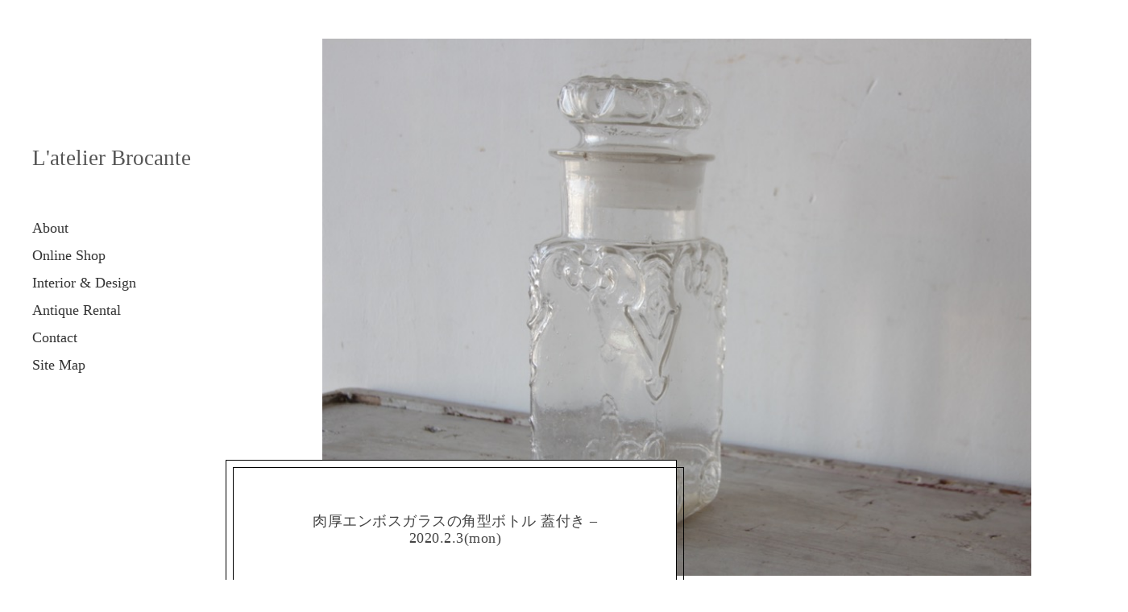

--- FILE ---
content_type: text/html; charset=UTF-8
request_url: https://latelierbrocante.com/square-bottle-2020-02-03/
body_size: 11208
content:
<!DOCTYPE html>
<html dir="ltr" lang="ja" prefix="og: https://ogp.me/ns#">
<head>
	<meta charset="UTF-8">
	<meta name="viewport" content="width=device-width, initial-scale=1">
	<link rel="profile" href="http://gmpg.org/xfn/11">
	<title>肉厚エンボスガラスの角型ボトル 蓋付き – 2020.2.3(mon) | L'atelier Brocante</title>

		<!-- All in One SEO 4.5.1.1 - aioseo.com -->
		<meta name="description" content="本日追加した商品をご紹介します 今回は 【肉厚エンボスガラスの角型ボトル 蓋付き】をピックアップ *** 肉厚" />
		<meta name="robots" content="max-image-preview:large" />
		<link rel="canonical" href="https://latelierbrocante.com/square-bottle-2020-02-03/" />
		<meta name="generator" content="All in One SEO (AIOSEO) 4.5.1.1" />
		<meta property="og:locale" content="ja_JP" />
		<meta property="og:site_name" content="L&#039;atelier Brocante | French antiques &amp; Interior design" />
		<meta property="og:type" content="article" />
		<meta property="og:title" content="肉厚エンボスガラスの角型ボトル 蓋付き – 2020.2.3(mon) | L&#039;atelier Brocante" />
		<meta property="og:description" content="本日追加した商品をご紹介します 今回は 【肉厚エンボスガラスの角型ボトル 蓋付き】をピックアップ *** 肉厚" />
		<meta property="og:url" content="https://latelierbrocante.com/square-bottle-2020-02-03/" />
		<meta property="article:published_time" content="2020-02-03T06:08:58+00:00" />
		<meta property="article:modified_time" content="2020-02-08T05:09:16+00:00" />
		<meta name="twitter:card" content="summary" />
		<meta name="twitter:title" content="肉厚エンボスガラスの角型ボトル 蓋付き – 2020.2.3(mon) | L&#039;atelier Brocante" />
		<meta name="twitter:description" content="本日追加した商品をご紹介します 今回は 【肉厚エンボスガラスの角型ボトル 蓋付き】をピックアップ *** 肉厚" />
		<meta name="google" content="nositelinkssearchbox" />
		<script type="application/ld+json" class="aioseo-schema">
			{"@context":"https:\/\/schema.org","@graph":[{"@type":"Article","@id":"https:\/\/latelierbrocante.com\/square-bottle-2020-02-03\/#article","name":"\u8089\u539a\u30a8\u30f3\u30dc\u30b9\u30ac\u30e9\u30b9\u306e\u89d2\u578b\u30dc\u30c8\u30eb \u84cb\u4ed8\u304d \u2013 2020.2.3(mon) | L'atelier Brocante","headline":"\u8089\u539a\u30a8\u30f3\u30dc\u30b9\u30ac\u30e9\u30b9\u306e\u89d2\u578b\u30dc\u30c8\u30eb \u84cb\u4ed8\u304d &#8211; 2020.2.3(mon)","author":{"@id":"https:\/\/latelierbrocante.com\/author\/latelierb\/#author"},"publisher":{"@id":"https:\/\/latelierbrocante.com\/#organization"},"image":{"@type":"ImageObject","url":"https:\/\/latelierbrocante.com\/wp-content\/uploads\/2020\/02\/IMG_4814.jpg","width":1036,"height":691},"datePublished":"2020-02-03T06:08:58+09:00","dateModified":"2020-02-08T05:09:16+09:00","inLanguage":"ja","mainEntityOfPage":{"@id":"https:\/\/latelierbrocante.com\/square-bottle-2020-02-03\/#webpage"},"isPartOf":{"@id":"https:\/\/latelierbrocante.com\/square-bottle-2020-02-03\/#webpage"},"articleSection":"\u30a2\u30f3\u30c6\u30a3\u30fc\u30af\uff08\u96d1\u8ca8\u30fb\u5bb6\u5177\u30fb\u98df\u5668\uff09"},{"@type":"BreadcrumbList","@id":"https:\/\/latelierbrocante.com\/square-bottle-2020-02-03\/#breadcrumblist","itemListElement":[{"@type":"ListItem","@id":"https:\/\/latelierbrocante.com\/#listItem","position":1,"name":"\u5bb6","item":"https:\/\/latelierbrocante.com\/","nextItem":"https:\/\/latelierbrocante.com\/square-bottle-2020-02-03\/#listItem"},{"@type":"ListItem","@id":"https:\/\/latelierbrocante.com\/square-bottle-2020-02-03\/#listItem","position":2,"name":"\u8089\u539a\u30a8\u30f3\u30dc\u30b9\u30ac\u30e9\u30b9\u306e\u89d2\u578b\u30dc\u30c8\u30eb \u84cb\u4ed8\u304d - 2020.2.3(mon)","previousItem":"https:\/\/latelierbrocante.com\/#listItem"}]},{"@type":"Organization","@id":"https:\/\/latelierbrocante.com\/#organization","name":"L'atelier Brocante","url":"https:\/\/latelierbrocante.com\/"},{"@type":"Person","@id":"https:\/\/latelierbrocante.com\/author\/latelierb\/#author","url":"https:\/\/latelierbrocante.com\/author\/latelierb\/","name":"Administrator"},{"@type":"WebPage","@id":"https:\/\/latelierbrocante.com\/square-bottle-2020-02-03\/#webpage","url":"https:\/\/latelierbrocante.com\/square-bottle-2020-02-03\/","name":"\u8089\u539a\u30a8\u30f3\u30dc\u30b9\u30ac\u30e9\u30b9\u306e\u89d2\u578b\u30dc\u30c8\u30eb \u84cb\u4ed8\u304d \u2013 2020.2.3(mon) | L'atelier Brocante","description":"\u672c\u65e5\u8ffd\u52a0\u3057\u305f\u5546\u54c1\u3092\u3054\u7d39\u4ecb\u3057\u307e\u3059 \u4eca\u56de\u306f \u3010\u8089\u539a\u30a8\u30f3\u30dc\u30b9\u30ac\u30e9\u30b9\u306e\u89d2\u578b\u30dc\u30c8\u30eb \u84cb\u4ed8\u304d\u3011\u3092\u30d4\u30c3\u30af\u30a2\u30c3\u30d7 *** \u8089\u539a","inLanguage":"ja","isPartOf":{"@id":"https:\/\/latelierbrocante.com\/#website"},"breadcrumb":{"@id":"https:\/\/latelierbrocante.com\/square-bottle-2020-02-03\/#breadcrumblist"},"author":{"@id":"https:\/\/latelierbrocante.com\/author\/latelierb\/#author"},"creator":{"@id":"https:\/\/latelierbrocante.com\/author\/latelierb\/#author"},"image":{"@type":"ImageObject","url":"https:\/\/latelierbrocante.com\/wp-content\/uploads\/2020\/02\/IMG_4814.jpg","@id":"https:\/\/latelierbrocante.com\/square-bottle-2020-02-03\/#mainImage","width":1036,"height":691},"primaryImageOfPage":{"@id":"https:\/\/latelierbrocante.com\/square-bottle-2020-02-03\/#mainImage"},"datePublished":"2020-02-03T06:08:58+09:00","dateModified":"2020-02-08T05:09:16+09:00"},{"@type":"WebSite","@id":"https:\/\/latelierbrocante.com\/#website","url":"https:\/\/latelierbrocante.com\/","name":"L'atelier Brocante","description":"French antiques & Interior design","inLanguage":"ja","publisher":{"@id":"https:\/\/latelierbrocante.com\/#organization"}}]}
		</script>
		<!-- All in One SEO -->

<link rel='dns-prefetch' href='//webfonts.xserver.jp' />
<link rel='dns-prefetch' href='//fonts.googleapis.com' />
<link rel="alternate" type="application/rss+xml" title="L&#039;atelier Brocante &raquo; フィード" href="https://latelierbrocante.com/feed/" />
<link rel="alternate" type="application/rss+xml" title="L&#039;atelier Brocante &raquo; コメントフィード" href="https://latelierbrocante.com/comments/feed/" />
<link rel="alternate" type="application/rss+xml" title="L&#039;atelier Brocante &raquo; 肉厚エンボスガラスの角型ボトル 蓋付き &#8211; 2020.2.3(mon) のコメントのフィード" href="https://latelierbrocante.com/square-bottle-2020-02-03/feed/" />
		<!-- This site uses the Google Analytics by ExactMetrics plugin v7.22.0 - Using Analytics tracking - https://www.exactmetrics.com/ -->
		<!-- Note: ExactMetrics is not currently configured on this site. The site owner needs to authenticate with Google Analytics in the ExactMetrics settings panel. -->
					<!-- No tracking code set -->
				<!-- / Google Analytics by ExactMetrics -->
		<script type="text/javascript">
/* <![CDATA[ */
window._wpemojiSettings = {"baseUrl":"https:\/\/s.w.org\/images\/core\/emoji\/14.0.0\/72x72\/","ext":".png","svgUrl":"https:\/\/s.w.org\/images\/core\/emoji\/14.0.0\/svg\/","svgExt":".svg","source":{"concatemoji":"https:\/\/latelierbrocante.com\/wp-includes\/js\/wp-emoji-release.min.js?ver=6.4.7"}};
/*! This file is auto-generated */
!function(i,n){var o,s,e;function c(e){try{var t={supportTests:e,timestamp:(new Date).valueOf()};sessionStorage.setItem(o,JSON.stringify(t))}catch(e){}}function p(e,t,n){e.clearRect(0,0,e.canvas.width,e.canvas.height),e.fillText(t,0,0);var t=new Uint32Array(e.getImageData(0,0,e.canvas.width,e.canvas.height).data),r=(e.clearRect(0,0,e.canvas.width,e.canvas.height),e.fillText(n,0,0),new Uint32Array(e.getImageData(0,0,e.canvas.width,e.canvas.height).data));return t.every(function(e,t){return e===r[t]})}function u(e,t,n){switch(t){case"flag":return n(e,"\ud83c\udff3\ufe0f\u200d\u26a7\ufe0f","\ud83c\udff3\ufe0f\u200b\u26a7\ufe0f")?!1:!n(e,"\ud83c\uddfa\ud83c\uddf3","\ud83c\uddfa\u200b\ud83c\uddf3")&&!n(e,"\ud83c\udff4\udb40\udc67\udb40\udc62\udb40\udc65\udb40\udc6e\udb40\udc67\udb40\udc7f","\ud83c\udff4\u200b\udb40\udc67\u200b\udb40\udc62\u200b\udb40\udc65\u200b\udb40\udc6e\u200b\udb40\udc67\u200b\udb40\udc7f");case"emoji":return!n(e,"\ud83e\udef1\ud83c\udffb\u200d\ud83e\udef2\ud83c\udfff","\ud83e\udef1\ud83c\udffb\u200b\ud83e\udef2\ud83c\udfff")}return!1}function f(e,t,n){var r="undefined"!=typeof WorkerGlobalScope&&self instanceof WorkerGlobalScope?new OffscreenCanvas(300,150):i.createElement("canvas"),a=r.getContext("2d",{willReadFrequently:!0}),o=(a.textBaseline="top",a.font="600 32px Arial",{});return e.forEach(function(e){o[e]=t(a,e,n)}),o}function t(e){var t=i.createElement("script");t.src=e,t.defer=!0,i.head.appendChild(t)}"undefined"!=typeof Promise&&(o="wpEmojiSettingsSupports",s=["flag","emoji"],n.supports={everything:!0,everythingExceptFlag:!0},e=new Promise(function(e){i.addEventListener("DOMContentLoaded",e,{once:!0})}),new Promise(function(t){var n=function(){try{var e=JSON.parse(sessionStorage.getItem(o));if("object"==typeof e&&"number"==typeof e.timestamp&&(new Date).valueOf()<e.timestamp+604800&&"object"==typeof e.supportTests)return e.supportTests}catch(e){}return null}();if(!n){if("undefined"!=typeof Worker&&"undefined"!=typeof OffscreenCanvas&&"undefined"!=typeof URL&&URL.createObjectURL&&"undefined"!=typeof Blob)try{var e="postMessage("+f.toString()+"("+[JSON.stringify(s),u.toString(),p.toString()].join(",")+"));",r=new Blob([e],{type:"text/javascript"}),a=new Worker(URL.createObjectURL(r),{name:"wpTestEmojiSupports"});return void(a.onmessage=function(e){c(n=e.data),a.terminate(),t(n)})}catch(e){}c(n=f(s,u,p))}t(n)}).then(function(e){for(var t in e)n.supports[t]=e[t],n.supports.everything=n.supports.everything&&n.supports[t],"flag"!==t&&(n.supports.everythingExceptFlag=n.supports.everythingExceptFlag&&n.supports[t]);n.supports.everythingExceptFlag=n.supports.everythingExceptFlag&&!n.supports.flag,n.DOMReady=!1,n.readyCallback=function(){n.DOMReady=!0}}).then(function(){return e}).then(function(){var e;n.supports.everything||(n.readyCallback(),(e=n.source||{}).concatemoji?t(e.concatemoji):e.wpemoji&&e.twemoji&&(t(e.twemoji),t(e.wpemoji)))}))}((window,document),window._wpemojiSettings);
/* ]]> */
</script>
<style id='wp-emoji-styles-inline-css' type='text/css'>

	img.wp-smiley, img.emoji {
		display: inline !important;
		border: none !important;
		box-shadow: none !important;
		height: 1em !important;
		width: 1em !important;
		margin: 0 0.07em !important;
		vertical-align: -0.1em !important;
		background: none !important;
		padding: 0 !important;
	}
</style>
<link rel='stylesheet' id='wp-block-library-css' href='https://latelierbrocante.com/wp-includes/css/dist/block-library/style.min.css?ver=6.4.7' type='text/css' media='all' />
<style id='classic-theme-styles-inline-css' type='text/css'>
/*! This file is auto-generated */
.wp-block-button__link{color:#fff;background-color:#32373c;border-radius:9999px;box-shadow:none;text-decoration:none;padding:calc(.667em + 2px) calc(1.333em + 2px);font-size:1.125em}.wp-block-file__button{background:#32373c;color:#fff;text-decoration:none}
</style>
<style id='global-styles-inline-css' type='text/css'>
body{--wp--preset--color--black: #000000;--wp--preset--color--cyan-bluish-gray: #abb8c3;--wp--preset--color--white: #ffffff;--wp--preset--color--pale-pink: #f78da7;--wp--preset--color--vivid-red: #cf2e2e;--wp--preset--color--luminous-vivid-orange: #ff6900;--wp--preset--color--luminous-vivid-amber: #fcb900;--wp--preset--color--light-green-cyan: #7bdcb5;--wp--preset--color--vivid-green-cyan: #00d084;--wp--preset--color--pale-cyan-blue: #8ed1fc;--wp--preset--color--vivid-cyan-blue: #0693e3;--wp--preset--color--vivid-purple: #9b51e0;--wp--preset--gradient--vivid-cyan-blue-to-vivid-purple: linear-gradient(135deg,rgba(6,147,227,1) 0%,rgb(155,81,224) 100%);--wp--preset--gradient--light-green-cyan-to-vivid-green-cyan: linear-gradient(135deg,rgb(122,220,180) 0%,rgb(0,208,130) 100%);--wp--preset--gradient--luminous-vivid-amber-to-luminous-vivid-orange: linear-gradient(135deg,rgba(252,185,0,1) 0%,rgba(255,105,0,1) 100%);--wp--preset--gradient--luminous-vivid-orange-to-vivid-red: linear-gradient(135deg,rgba(255,105,0,1) 0%,rgb(207,46,46) 100%);--wp--preset--gradient--very-light-gray-to-cyan-bluish-gray: linear-gradient(135deg,rgb(238,238,238) 0%,rgb(169,184,195) 100%);--wp--preset--gradient--cool-to-warm-spectrum: linear-gradient(135deg,rgb(74,234,220) 0%,rgb(151,120,209) 20%,rgb(207,42,186) 40%,rgb(238,44,130) 60%,rgb(251,105,98) 80%,rgb(254,248,76) 100%);--wp--preset--gradient--blush-light-purple: linear-gradient(135deg,rgb(255,206,236) 0%,rgb(152,150,240) 100%);--wp--preset--gradient--blush-bordeaux: linear-gradient(135deg,rgb(254,205,165) 0%,rgb(254,45,45) 50%,rgb(107,0,62) 100%);--wp--preset--gradient--luminous-dusk: linear-gradient(135deg,rgb(255,203,112) 0%,rgb(199,81,192) 50%,rgb(65,88,208) 100%);--wp--preset--gradient--pale-ocean: linear-gradient(135deg,rgb(255,245,203) 0%,rgb(182,227,212) 50%,rgb(51,167,181) 100%);--wp--preset--gradient--electric-grass: linear-gradient(135deg,rgb(202,248,128) 0%,rgb(113,206,126) 100%);--wp--preset--gradient--midnight: linear-gradient(135deg,rgb(2,3,129) 0%,rgb(40,116,252) 100%);--wp--preset--font-size--small: 13px;--wp--preset--font-size--medium: 20px;--wp--preset--font-size--large: 36px;--wp--preset--font-size--x-large: 42px;--wp--preset--spacing--20: 0.44rem;--wp--preset--spacing--30: 0.67rem;--wp--preset--spacing--40: 1rem;--wp--preset--spacing--50: 1.5rem;--wp--preset--spacing--60: 2.25rem;--wp--preset--spacing--70: 3.38rem;--wp--preset--spacing--80: 5.06rem;--wp--preset--shadow--natural: 6px 6px 9px rgba(0, 0, 0, 0.2);--wp--preset--shadow--deep: 12px 12px 50px rgba(0, 0, 0, 0.4);--wp--preset--shadow--sharp: 6px 6px 0px rgba(0, 0, 0, 0.2);--wp--preset--shadow--outlined: 6px 6px 0px -3px rgba(255, 255, 255, 1), 6px 6px rgba(0, 0, 0, 1);--wp--preset--shadow--crisp: 6px 6px 0px rgba(0, 0, 0, 1);}:where(.is-layout-flex){gap: 0.5em;}:where(.is-layout-grid){gap: 0.5em;}body .is-layout-flow > .alignleft{float: left;margin-inline-start: 0;margin-inline-end: 2em;}body .is-layout-flow > .alignright{float: right;margin-inline-start: 2em;margin-inline-end: 0;}body .is-layout-flow > .aligncenter{margin-left: auto !important;margin-right: auto !important;}body .is-layout-constrained > .alignleft{float: left;margin-inline-start: 0;margin-inline-end: 2em;}body .is-layout-constrained > .alignright{float: right;margin-inline-start: 2em;margin-inline-end: 0;}body .is-layout-constrained > .aligncenter{margin-left: auto !important;margin-right: auto !important;}body .is-layout-constrained > :where(:not(.alignleft):not(.alignright):not(.alignfull)){max-width: var(--wp--style--global--content-size);margin-left: auto !important;margin-right: auto !important;}body .is-layout-constrained > .alignwide{max-width: var(--wp--style--global--wide-size);}body .is-layout-flex{display: flex;}body .is-layout-flex{flex-wrap: wrap;align-items: center;}body .is-layout-flex > *{margin: 0;}body .is-layout-grid{display: grid;}body .is-layout-grid > *{margin: 0;}:where(.wp-block-columns.is-layout-flex){gap: 2em;}:where(.wp-block-columns.is-layout-grid){gap: 2em;}:where(.wp-block-post-template.is-layout-flex){gap: 1.25em;}:where(.wp-block-post-template.is-layout-grid){gap: 1.25em;}.has-black-color{color: var(--wp--preset--color--black) !important;}.has-cyan-bluish-gray-color{color: var(--wp--preset--color--cyan-bluish-gray) !important;}.has-white-color{color: var(--wp--preset--color--white) !important;}.has-pale-pink-color{color: var(--wp--preset--color--pale-pink) !important;}.has-vivid-red-color{color: var(--wp--preset--color--vivid-red) !important;}.has-luminous-vivid-orange-color{color: var(--wp--preset--color--luminous-vivid-orange) !important;}.has-luminous-vivid-amber-color{color: var(--wp--preset--color--luminous-vivid-amber) !important;}.has-light-green-cyan-color{color: var(--wp--preset--color--light-green-cyan) !important;}.has-vivid-green-cyan-color{color: var(--wp--preset--color--vivid-green-cyan) !important;}.has-pale-cyan-blue-color{color: var(--wp--preset--color--pale-cyan-blue) !important;}.has-vivid-cyan-blue-color{color: var(--wp--preset--color--vivid-cyan-blue) !important;}.has-vivid-purple-color{color: var(--wp--preset--color--vivid-purple) !important;}.has-black-background-color{background-color: var(--wp--preset--color--black) !important;}.has-cyan-bluish-gray-background-color{background-color: var(--wp--preset--color--cyan-bluish-gray) !important;}.has-white-background-color{background-color: var(--wp--preset--color--white) !important;}.has-pale-pink-background-color{background-color: var(--wp--preset--color--pale-pink) !important;}.has-vivid-red-background-color{background-color: var(--wp--preset--color--vivid-red) !important;}.has-luminous-vivid-orange-background-color{background-color: var(--wp--preset--color--luminous-vivid-orange) !important;}.has-luminous-vivid-amber-background-color{background-color: var(--wp--preset--color--luminous-vivid-amber) !important;}.has-light-green-cyan-background-color{background-color: var(--wp--preset--color--light-green-cyan) !important;}.has-vivid-green-cyan-background-color{background-color: var(--wp--preset--color--vivid-green-cyan) !important;}.has-pale-cyan-blue-background-color{background-color: var(--wp--preset--color--pale-cyan-blue) !important;}.has-vivid-cyan-blue-background-color{background-color: var(--wp--preset--color--vivid-cyan-blue) !important;}.has-vivid-purple-background-color{background-color: var(--wp--preset--color--vivid-purple) !important;}.has-black-border-color{border-color: var(--wp--preset--color--black) !important;}.has-cyan-bluish-gray-border-color{border-color: var(--wp--preset--color--cyan-bluish-gray) !important;}.has-white-border-color{border-color: var(--wp--preset--color--white) !important;}.has-pale-pink-border-color{border-color: var(--wp--preset--color--pale-pink) !important;}.has-vivid-red-border-color{border-color: var(--wp--preset--color--vivid-red) !important;}.has-luminous-vivid-orange-border-color{border-color: var(--wp--preset--color--luminous-vivid-orange) !important;}.has-luminous-vivid-amber-border-color{border-color: var(--wp--preset--color--luminous-vivid-amber) !important;}.has-light-green-cyan-border-color{border-color: var(--wp--preset--color--light-green-cyan) !important;}.has-vivid-green-cyan-border-color{border-color: var(--wp--preset--color--vivid-green-cyan) !important;}.has-pale-cyan-blue-border-color{border-color: var(--wp--preset--color--pale-cyan-blue) !important;}.has-vivid-cyan-blue-border-color{border-color: var(--wp--preset--color--vivid-cyan-blue) !important;}.has-vivid-purple-border-color{border-color: var(--wp--preset--color--vivid-purple) !important;}.has-vivid-cyan-blue-to-vivid-purple-gradient-background{background: var(--wp--preset--gradient--vivid-cyan-blue-to-vivid-purple) !important;}.has-light-green-cyan-to-vivid-green-cyan-gradient-background{background: var(--wp--preset--gradient--light-green-cyan-to-vivid-green-cyan) !important;}.has-luminous-vivid-amber-to-luminous-vivid-orange-gradient-background{background: var(--wp--preset--gradient--luminous-vivid-amber-to-luminous-vivid-orange) !important;}.has-luminous-vivid-orange-to-vivid-red-gradient-background{background: var(--wp--preset--gradient--luminous-vivid-orange-to-vivid-red) !important;}.has-very-light-gray-to-cyan-bluish-gray-gradient-background{background: var(--wp--preset--gradient--very-light-gray-to-cyan-bluish-gray) !important;}.has-cool-to-warm-spectrum-gradient-background{background: var(--wp--preset--gradient--cool-to-warm-spectrum) !important;}.has-blush-light-purple-gradient-background{background: var(--wp--preset--gradient--blush-light-purple) !important;}.has-blush-bordeaux-gradient-background{background: var(--wp--preset--gradient--blush-bordeaux) !important;}.has-luminous-dusk-gradient-background{background: var(--wp--preset--gradient--luminous-dusk) !important;}.has-pale-ocean-gradient-background{background: var(--wp--preset--gradient--pale-ocean) !important;}.has-electric-grass-gradient-background{background: var(--wp--preset--gradient--electric-grass) !important;}.has-midnight-gradient-background{background: var(--wp--preset--gradient--midnight) !important;}.has-small-font-size{font-size: var(--wp--preset--font-size--small) !important;}.has-medium-font-size{font-size: var(--wp--preset--font-size--medium) !important;}.has-large-font-size{font-size: var(--wp--preset--font-size--large) !important;}.has-x-large-font-size{font-size: var(--wp--preset--font-size--x-large) !important;}
.wp-block-navigation a:where(:not(.wp-element-button)){color: inherit;}
:where(.wp-block-post-template.is-layout-flex){gap: 1.25em;}:where(.wp-block-post-template.is-layout-grid){gap: 1.25em;}
:where(.wp-block-columns.is-layout-flex){gap: 2em;}:where(.wp-block-columns.is-layout-grid){gap: 2em;}
.wp-block-pullquote{font-size: 1.5em;line-height: 1.6;}
</style>
<link rel='stylesheet' id='adsns_css-css' href='https://latelierbrocante.com/wp-content/plugins/adsense-plugin/css/adsns.css?ver=1.50' type='text/css' media='all' />
<link rel='stylesheet' id='contact-form-7-css' href='https://latelierbrocante.com/wp-content/plugins/contact-form-7/includes/css/styles.css?ver=5.8.4' type='text/css' media='all' />
<link rel='stylesheet' id='gema-style-css' href='https://latelierbrocante.com/wp-content/themes/gema-lite/style.css?ver=1.3.2' type='text/css' media='all' />
<link rel='stylesheet' id='gema-fonts-butler-css' href='https://latelierbrocante.com/wp-content/themes/gema-lite/assets/fonts/butler/stylesheet.css?ver=6.4.7' type='text/css' media='all' />
<link rel='stylesheet' id='gema-lite-google-fonts-css' href='//fonts.googleapis.com/css?family=Montserrat%3A100%2C100i%2C200%2C200i%2C300%2C300i%2C400%2C400i%2C500%2C500i%2C+600%2C600i%2C700%2C700i%2C800%2C800i%2C900%2C900i&#038;subset=latin%2Clatin-ext&#038;ver=6.4.7' type='text/css' media='all' />
<script type="text/javascript" src="https://latelierbrocante.com/wp-includes/js/jquery/jquery.min.js?ver=3.7.1" id="jquery-core-js"></script>
<script type="text/javascript" src="https://latelierbrocante.com/wp-includes/js/jquery/jquery-migrate.min.js?ver=3.4.1" id="jquery-migrate-js"></script>
<script type="text/javascript" src="//webfonts.xserver.jp/js/xserverv3.js?fadein=0&amp;ver=2.0.5" id="typesquare_std-js"></script>
<link rel="https://api.w.org/" href="https://latelierbrocante.com/wp-json/" /><link rel="alternate" type="application/json" href="https://latelierbrocante.com/wp-json/wp/v2/posts/4574" /><link rel="EditURI" type="application/rsd+xml" title="RSD" href="https://latelierbrocante.com/xmlrpc.php?rsd" />
<meta name="generator" content="WordPress 6.4.7" />
<link rel='shortlink' href='https://latelierbrocante.com/?p=4574' />
<link rel="alternate" type="application/json+oembed" href="https://latelierbrocante.com/wp-json/oembed/1.0/embed?url=https%3A%2F%2Flatelierbrocante.com%2Fsquare-bottle-2020-02-03%2F" />
<link rel="alternate" type="text/xml+oembed" href="https://latelierbrocante.com/wp-json/oembed/1.0/embed?url=https%3A%2F%2Flatelierbrocante.com%2Fsquare-bottle-2020-02-03%2F&#038;format=xml" />
<link rel="icon" href="https://latelierbrocante.com/wp-content/uploads/2018/05/cropped-latelierbrocante_icon-32x32.gif" sizes="32x32" />
<link rel="icon" href="https://latelierbrocante.com/wp-content/uploads/2018/05/cropped-latelierbrocante_icon-192x192.gif" sizes="192x192" />
<link rel="apple-touch-icon" href="https://latelierbrocante.com/wp-content/uploads/2018/05/cropped-latelierbrocante_icon-180x180.gif" />
<meta name="msapplication-TileImage" content="https://latelierbrocante.com/wp-content/uploads/2018/05/cropped-latelierbrocante_icon-270x270.gif" />
		<style type="text/css" id="wp-custom-css">
			/*********************************
 font
 *********************************/
@font-face {
    font-family: 'nether script';
    font-style: normal;
    font-weight: normal;
    src: local('nether script'), 
   url('//latelierbrocante.com/wp-content/themes/gema-lite/font/nether-script.otf') format('opentype'),
   url('//latelierbrocante.com/wp-content/themes/gema-lite/font/nether-script.ttf')  format('truetype');
}
@font-face {
    font-family: 'nether';
    font-style: normal;
    font-weight: normal;
    src: local('nether'), 
   url('//latelierbrocante.com/wp-content/themes/gema-lite/font/nether.otf') format('opentype'),
   url('//latelierbrocante.com/wp-content/themes/gema-lite/font/nether.ttf')  format('truetype');
}

@font-face {
    font-family: 'Noto Serif CJK JP';
    font-style: normal;
    font-weight: normal;
    src: local('Noto Serif CJK JP'), 
   url('//latelierbrocante.com/wp-content/themes/gema-lite/font/NotoSerifCJKJP.otf') format('opentype')/*,
   url('//latelierbrocante.com/wp-content/themes/gema-lite/font/NotoSerifCJKJP.ttf')  format('truetype')*/;
}

.center {
	display: block;
	text-align: center;
	margin: auto;
}

.site-title {
	margin-top:0!important;
	padding:0!important;
}
.site-title a span {
	font-family: 'Noto Serif CJK JP',serif,'nether script','nether';
	font-size:0.15em;
	font-weight:normal;
	color:#555;
	margin-top:0!important;
}
.entry-content,
.site-description-text,
.archive-title span,
.entry-meta span,
.entry-title,
.post-navigation a,
p,h2,h3{
	font-family: "Noto Serif CJK JP","游明朝", YuMincho, "ヒラギノ明朝 ProN W3", "Hiragino Mincho ProN", "HG明朝E", "ＭＳ Ｐ明朝", "ＭＳ 明朝", serif!important;
	text-transform:capitalize;
	color:#444;
}
.nav-menu a,
.footer-menu a{
	font-family: /*'Savoye LET','Freestyle Script',*/Gabriola,"Noto Serif CJK JP","游明朝", YuMincho, serif!important;
	text-transform:none!important;
	font-size:1.2em;
	padding-top:1em;
}
.site-description-text {
	display:block;
	padding-top:1em;
	margin-bottom:-3em;
}
.home .entry-header,
.page .entry-header {
	display:none;
}
.entry-meta,
.site-info
/*.site-title span*/ {
	display:none!important;
}
.entry-content {
	width:800px;
	max-width:200%;
}
.entry-content p{
	font-size:.9em;
}
.entry-title{
	font-weight:normal;
	text-transform:none!important;
}	
.archive-title {
	font-weight:normal;
	font-size:1em;
	color:#333;
}
.entry-content h2 {
	margin:1.5em 0 .8em;
	font-size:1.25em;
	font-weight:normal;
	font-feature-settings: "dlig" off!important;
}
.card__title h2 {
	font-feature-settings: "dlig" off!important;
}
.entry-content h3{
	margin:2em 0 .5em;
	font-size:1.2em;
	border-left:2px solid #000;
	padding-left:10px;
}
.entry-content h4{
	font-weight:bold;
}
.entry-content a,
.entry-content a:link,
.entry-content a:visited{
	color:#666!important;
}
.rnv_flow, .rnv_bna  {
	margin:auto;
	overflow:hidden;
}
.rnv_flow div {
	margin:1rem auto;
	border:1px solid #ccc;
	overflow:hidden;
}
.rnv_bna div {
	margin:1rem auto;
}
.rnv_flow div.flL, 
.rnv_bna div.flL {
	border:0px;
	float:left;
	margin:auto;
}
.rnv_flow div.flL img {
	margin:.5rem 1rem 1rem;
}
.rnv_bna div.flL {
	margin:auto;
	margin:auto 2rem auto auto;
}
.rnv_bna p {
	margin-top:1em;
}

.rnv_flow div h3 {
	font-size:1.2rem;
	margin-top:1rem;
	font-weight:bold;
	margin-left:1rem;
}
.rnv_flow div p {
	margin:auto 1rem 1rem;
}

.wpcf7 input,
.wpcf7 textarea{
	width:100%;	
	max-width:800px;	
}

.primary-menu .menu-item a span {
	display:none!important;
}

.primary-menu li a span:hover{
	display:block;
}

.site-description-text{
	white-space: nowrap;
}

.ig_wr {
	overflow:hidden;
	margin-bottom:-40px;
	padding;0;
}
.ig {
	float:left;
	margin-top:-15px;
	margin-right:2px;
}

@media screen and ( min-width: 783px ) {
	.site-title span{
		font-size: .3em;
	}
	.nav-menu li a {
		color:#333!important;
		font-size:1em!important;
	}
	.archive .nav-menu li a,
	.category .nav-menu li a,
	.category-all .nav-menu li a {
		color:#333!important;
		font-size:.6em!important;
	}
	.archive .site-title{
		font-size:3em;
	}
	.entry-title,
	.archive-title {
		font-size:1.1em;
	}
	.archive.category #primary-menu a{
		font-size:.7em;
		line-height:1;
	}
	.custom-logo-link img {
		margin:0 auto 1em;
	}
	.entry-content p,
	.entry-content a{
		text-transform:none!important;	
	}
	.entry-featured  {
		width:100%;
		margin:auto;
		text-align:center;
	}
	.entry-featured  img {
		margin:3rem auto 0;
	}
}

@media screen and ( max-width: 782px ) {
	.entry-header,
	.page	.entry-title,
	.page	.entry-title span{
		display:none;
	}
	.entry-title span{
		font-size:.8em;
		margin:0;
		padding:0;
	}
	.site-title span{
		font-size: .3em;
		display:inline-block;
		text-align:center;
		margin:auto;
	}
	.entry-content {
		width:1000px;
		max-width:100%;
		margin:auto;
		}
}

@media screen and ( max-width: 480px ) {
	.site-title a span {
		font-size: 1.3rem;
		padding:0;
		margin:0;
	}
	.content-area {
		width:100%!important;
		margin:auto;
		padding:0;
	}
	.entry-content {
		margin:.2em auto;
		padding:0;
		font-size:.8em;
	}
	.entry-content h2{
		margin:.5em auto;
		padding:0;
		font-size:1.2em;
		color:#333;
		line-height:1.3;
	}
	.entry-content h3{
		margin:0!important;
		font-size:1.1em;
		font-weight:bold;
	}
	
	.archive .site-title{
		font-size:1.4em;
	}
	.archive .site-description-text {
		display:none;
	}
	.archive-title {
		font-family:'foobox';
		font-size:1.6em!important;
	}
	.nav-menu a{
		font-size:.8em;
	}

	.rnv_flow div h3 {
		margin-top:.5rem!important;
		border:0px;
	}
	.rnv_flow div.flL {
		float:none;
		margin:auto;
	}
	.rnv_flow div.flL img {
		width:90%;
		display:block;
		margin:.5rem auto;
	}
}
		</style>
		</head>

<body class="post-template-default single single-post postid-4574 single-format-standard singular has-featured-image">

	<div class="mobile-header-wrapper">

		<div class="mobile-logo"></div>

		<button class="overlay-toggle  menu-toggle  menu-open" aria-controls="primary-menu" aria-expanded="false">
			<span class="screen-reader-text">Primary Menu</span>
		</button>
		<button class="overlay-toggle  sidebar-toggle  sidebar-open" aria-expanded="false">
			<span class="screen-reader-text">Open Sidebar</span>
		</button>
	</div>

	<div id="page" class="site">
		<a class="skip-link screen-reader-text" href="#content">Skip to content</a>

		<div id="content" class="site-content">

	
<header id="masthead" class="site-header" role="banner">
	<div class="site-branding">

		<div class="site-title">
		<a href="https://latelierbrocante.com/" rel="home">
			<span>L&#039;atelier Brocante</span>
		</a>

		</div>
			<p class="site-description-text">French antiques &amp; Interior design</p>

		
	</div><!-- .site-branding -->

	<nav id="site-navigation" class="main-navigation" role="navigation">
		<button class="overlay-toggle  menu-toggle  menu-close" aria-expanded="false">
			<span class="screen-reader-text">Close Primary Menu</span>
		</button>

		<ul id="primary-menu" class="nav-menu"><li id="menu-item-36" class="menu-item menu-item-type-post_type menu-item-object-page menu-item-home menu-item-36"><a href="https://latelierbrocante.com/">About</a></li>
<li id="menu-item-56" class="menu-item menu-item-type-custom menu-item-object-custom menu-item-56"><a href="http://latelierbrocante-online.com/">Online Shop</a></li>
<li id="menu-item-1718" class="menu-item menu-item-type-post_type menu-item-object-page menu-item-1718"><a href="https://latelierbrocante.com/reform-design/">Interior &#038; Design</a></li>
<li id="menu-item-7746" class="menu-item menu-item-type-post_type menu-item-object-page menu-item-7746"><a href="https://latelierbrocante.com/antique-rental/">Antique Rental</a></li>
<li id="menu-item-35" class="menu-item menu-item-type-post_type menu-item-object-page menu-item-35"><a href="https://latelierbrocante.com/contact/">Contact</a></li>
<li id="menu-item-775" class="menu-item menu-item-type-post_type menu-item-object-page menu-item-775"><a href="https://latelierbrocante.com/sitemap/">Site Map</a></li>
</ul>
		
	</nav><!-- #site-navigation -->

</header><!-- #masthead -->

	<div id="primary" class="content-area">

		<main id="main" class="entry-image--landscape site-main" role="main">

			
<div id="post-4574" class="post-4574 post type-post status-publish format-standard has-post-thumbnail hentry category-antique entry-image--landscape">

	
		<div class="entry-featured  entry-thumbnail">
			<img width="1036" height="691" src="https://latelierbrocante.com/wp-content/uploads/2020/02/IMG_4814.jpg" class="attachment-gema-single-landscape size-gema-single-landscape wp-post-image" alt="" decoding="async" fetchpriority="high" srcset="https://latelierbrocante.com/wp-content/uploads/2020/02/IMG_4814.jpg 1036w, https://latelierbrocante.com/wp-content/uploads/2020/02/IMG_4814-300x200.jpg 300w, https://latelierbrocante.com/wp-content/uploads/2020/02/IMG_4814-700x467.jpg 700w, https://latelierbrocante.com/wp-content/uploads/2020/02/IMG_4814-768x512.jpg 768w, https://latelierbrocante.com/wp-content/uploads/2020/02/IMG_4814-10x7.jpg 10w, https://latelierbrocante.com/wp-content/uploads/2020/02/IMG_4814-432x288.jpg 432w, https://latelierbrocante.com/wp-content/uploads/2020/02/IMG_4814-396x264.jpg 396w, https://latelierbrocante.com/wp-content/uploads/2020/02/IMG_4814-660x440.jpg 660w, https://latelierbrocante.com/wp-content/uploads/2020/02/IMG_4814-330x220.jpg 330w" sizes="(max-width: 900px) 100vw, (max-width: 1260px) 920px, 1060px" />		</div>

	
	<div class="entry-header">
		<h1 class="entry-title"><span>肉厚エンボスガラスの角型ボトル 蓋付き &#8211; 2020.2.3(mon)</span></h1>
		<div class="entry-meta">
			<span class="cat-links"><a href="https://latelierbrocante.com/category/all/items/antique/" rel="category tag">アンティーク（雑貨・家具・食器）</a></span>			<span class="byline"> by <span class="author vcard"><a class="url fn n" href="https://latelierbrocante.com/author/latelierb/">Administrator</a></span></span><span class="posted-on"><a href="https://latelierbrocante.com/square-bottle-2020-02-03/" rel="bookmark"><time class="entry-date published" datetime="2020-02-03T15:08:58+09:00">2020-02-03</time><time class="updated" datetime="2020-02-08T14:09:16+09:00">2020-02-08</time></a></span>					</div><!-- .entry-meta -->
	</div>

	<div class="post__content">

		<div class="entry-content">

			<p>本日追加した商品をご紹介します<br />
今回は <a href="https://latelierbrocante-online.com/?pid=148509407" target="_blank" rel="noopener noreferrer">【肉厚エンボスガラスの角型ボトル 蓋付き】</a>をピックアップ</p>
<p>***<br />
肉厚の気泡入りガラスが美しいスクエアボトル</p>
<p>エンボス装飾が華やかな印象です</p>
<p><img decoding="async" class="aligncenter size-large wp-image-4579" src="https://latelierbrocante.com/wp-content/uploads/2020/02/IMG_4815-700x467.jpg" alt="" width="660" height="440" srcset="https://latelierbrocante.com/wp-content/uploads/2020/02/IMG_4815-700x467.jpg 700w, https://latelierbrocante.com/wp-content/uploads/2020/02/IMG_4815-300x200.jpg 300w, https://latelierbrocante.com/wp-content/uploads/2020/02/IMG_4815-768x512.jpg 768w, https://latelierbrocante.com/wp-content/uploads/2020/02/IMG_4815-10x7.jpg 10w, https://latelierbrocante.com/wp-content/uploads/2020/02/IMG_4815-432x288.jpg 432w, https://latelierbrocante.com/wp-content/uploads/2020/02/IMG_4815-396x264.jpg 396w, https://latelierbrocante.com/wp-content/uploads/2020/02/IMG_4815-660x440.jpg 660w, https://latelierbrocante.com/wp-content/uploads/2020/02/IMG_4815-330x220.jpg 330w, https://latelierbrocante.com/wp-content/uploads/2020/02/IMG_4815.jpg 1036w" sizes="(max-width: 600px) 91vw, (max-width: 900px) 600px, (max-width: 1060px) 50vw, (max-width: 1200px) 520px, (max-width: 1400px) 43vw, 600px" /></p>
<p><img decoding="async" class="aligncenter size-large wp-image-4581" src="https://latelierbrocante.com/wp-content/uploads/2020/02/IMG_4816-700x467.jpg" alt="" width="660" height="440" srcset="https://latelierbrocante.com/wp-content/uploads/2020/02/IMG_4816-700x467.jpg 700w, https://latelierbrocante.com/wp-content/uploads/2020/02/IMG_4816-300x200.jpg 300w, https://latelierbrocante.com/wp-content/uploads/2020/02/IMG_4816-768x512.jpg 768w, https://latelierbrocante.com/wp-content/uploads/2020/02/IMG_4816-10x7.jpg 10w, https://latelierbrocante.com/wp-content/uploads/2020/02/IMG_4816-432x288.jpg 432w, https://latelierbrocante.com/wp-content/uploads/2020/02/IMG_4816-396x264.jpg 396w, https://latelierbrocante.com/wp-content/uploads/2020/02/IMG_4816-660x440.jpg 660w, https://latelierbrocante.com/wp-content/uploads/2020/02/IMG_4816-330x220.jpg 330w, https://latelierbrocante.com/wp-content/uploads/2020/02/IMG_4816.jpg 1036w" sizes="(max-width: 600px) 91vw, (max-width: 900px) 600px, (max-width: 1060px) 50vw, (max-width: 1200px) 520px, (max-width: 1400px) 43vw, 600px" /></p>
<p><img loading="lazy" decoding="async" class="aligncenter size-large wp-image-4580" src="https://latelierbrocante.com/wp-content/uploads/2020/02/IMG_4817-700x467.jpg" alt="" width="660" height="440" srcset="https://latelierbrocante.com/wp-content/uploads/2020/02/IMG_4817-700x467.jpg 700w, https://latelierbrocante.com/wp-content/uploads/2020/02/IMG_4817-300x200.jpg 300w, https://latelierbrocante.com/wp-content/uploads/2020/02/IMG_4817-768x512.jpg 768w, https://latelierbrocante.com/wp-content/uploads/2020/02/IMG_4817-10x7.jpg 10w, https://latelierbrocante.com/wp-content/uploads/2020/02/IMG_4817-432x288.jpg 432w, https://latelierbrocante.com/wp-content/uploads/2020/02/IMG_4817-396x264.jpg 396w, https://latelierbrocante.com/wp-content/uploads/2020/02/IMG_4817-660x440.jpg 660w, https://latelierbrocante.com/wp-content/uploads/2020/02/IMG_4817-330x220.jpg 330w, https://latelierbrocante.com/wp-content/uploads/2020/02/IMG_4817.jpg 1036w" sizes="(max-width: 600px) 91vw, (max-width: 900px) 600px, (max-width: 1060px) 50vw, (max-width: 1200px) 520px, (max-width: 1400px) 43vw, 600px" /></p>
<p><img loading="lazy" decoding="async" class="aligncenter size-large wp-image-4577" src="https://latelierbrocante.com/wp-content/uploads/2020/02/IMG_4827-700x467.jpg" alt="" width="660" height="440" srcset="https://latelierbrocante.com/wp-content/uploads/2020/02/IMG_4827-700x467.jpg 700w, https://latelierbrocante.com/wp-content/uploads/2020/02/IMG_4827-300x200.jpg 300w, https://latelierbrocante.com/wp-content/uploads/2020/02/IMG_4827-768x512.jpg 768w, https://latelierbrocante.com/wp-content/uploads/2020/02/IMG_4827-10x7.jpg 10w, https://latelierbrocante.com/wp-content/uploads/2020/02/IMG_4827-432x288.jpg 432w, https://latelierbrocante.com/wp-content/uploads/2020/02/IMG_4827-396x264.jpg 396w, https://latelierbrocante.com/wp-content/uploads/2020/02/IMG_4827-660x440.jpg 660w, https://latelierbrocante.com/wp-content/uploads/2020/02/IMG_4827-330x220.jpg 330w, https://latelierbrocante.com/wp-content/uploads/2020/02/IMG_4827.jpg 1036w" sizes="(max-width: 600px) 91vw, (max-width: 900px) 600px, (max-width: 1060px) 50vw, (max-width: 1200px) 520px, (max-width: 1400px) 43vw, 600px" /></p>
<p>蓋のヒビ、本体口部分の欠け等が見られます</p>
<p>そのままインテリアとしてはもちろん<br />
生花を活けて花器として使用しても良いでしょう</p>
<p>サイズ：W105mm × D120mm × H230mm（蓋込270mm）</p>

			
		</div><!-- .entry-content -->

		<footer class="entry-footer">
					</footer><!-- .entry-footer -->
	</div><!-- .post__content -->

</div><!-- #post-## -->

	<nav class="navigation post-navigation" aria-label="投稿">
		<h2 class="screen-reader-text">投稿ナビゲーション</h2>
		<div class="nav-links"><div class="nav-previous"><a href="https://latelierbrocante.com/onlineshop-update-2020-02-03/" rel="prev">オンラインショップ商品追加のお知らせ &#8211; 2020.2.3(mon)</a></div><div class="nav-next"><a href="https://latelierbrocante.com/onlineshop-update-2020-02-07/" rel="next">オンラインショップ商品追加のお知らせ &#8211; 2020.2.7(fri)</a></div></div>
	</nav>
<div id="comments" class="comments-area">

	
		<div id="respond" class="comment-respond">
		<h3 id="reply-title" class="comment-reply-title">コメントを残す <small><a rel="nofollow" id="cancel-comment-reply-link" href="/square-bottle-2020-02-03/#respond" style="display:none;">コメントをキャンセル</a></small></h3><form action="https://latelierbrocante.com/wp-comments-post.php" method="post" id="commentform" class="comment-form" novalidate><p class="comment-form-comment"><label for="comment">Comment</label><textarea placeholder="Message" id="comment" name="comment" cols="45" rows="8" aria-required="true"></textarea></p><p class="comment-form-author"><label for="author">Name</label> <input placeholder="Name *" id="author" name="author" type="text" value="" size="30" aria-required='true' /></p>
<p class="comment-form-email"><label for="email">Email</label> <input placeholder="Email *" id="email" name="email" type="text" value="" size="30" aria-required='true' /></p>
<p class="comment-form-url"><label for="url">Website</label><input placeholder="Website" id="url" name="url" type="text" value="" size="30" /></p>
<p class="form-submit"><input name="submit" type="submit" id="submit" class="submit" value="Post" /> <input type='hidden' name='comment_post_ID' value='4574' id='comment_post_ID' />
<input type='hidden' name='comment_parent' id='comment_parent' value='0' />
</p><p style="display: none;"><input type="hidden" id="akismet_comment_nonce" name="akismet_comment_nonce" value="1431b9bc4a" /></p><p style="display: none !important;"><label>&#916;<textarea name="ak_hp_textarea" cols="45" rows="8" maxlength="100"></textarea></label><input type="hidden" id="ak_js_1" name="ak_js" value="76"/><script>document.getElementById( "ak_js_1" ).setAttribute( "value", ( new Date() ).getTime() );</script></p></form>	</div><!-- #respond -->
	
</div><!-- #comments -->

		</main><!-- #main -->

	</div><!-- #primary -->


	</div><!-- #content -->

	<footer id="colophon" class="site-footer" role="contentinfo">
		<div class="site-info">
			<a href="https://wordpress.org/">Proudly powered by WordPress</a>
			<span class="sep"> | </span>
			Theme: Gema Lite by <a href="https://pixelgrade.com/?utm_source=gema-lite-clients&utm_medium=footer&utm_campaign=gema-lite" title="The Pixelgrade Website" rel="nofollow">Pixelgrade</a>.		</div><!-- .site-info -->
		<ul id="footer-menu" class="footer-menu"><li class="menu-item menu-item-type-post_type menu-item-object-page menu-item-home menu-item-36"><a href="https://latelierbrocante.com/">About</a></li>
<li class="menu-item menu-item-type-custom menu-item-object-custom menu-item-56"><a href="http://latelierbrocante-online.com/">Online Shop</a></li>
<li class="menu-item menu-item-type-post_type menu-item-object-page menu-item-1718"><a href="https://latelierbrocante.com/reform-design/">Interior &#038; Design</a></li>
<li class="menu-item menu-item-type-post_type menu-item-object-page menu-item-7746"><a href="https://latelierbrocante.com/antique-rental/">Antique Rental</a></li>
<li class="menu-item menu-item-type-post_type menu-item-object-page menu-item-35"><a href="https://latelierbrocante.com/contact/">Contact</a></li>
<li class="menu-item menu-item-type-post_type menu-item-object-page menu-item-775"><a href="https://latelierbrocante.com/sitemap/">Site Map</a></li>
</ul>	</footer><!-- #colophon -->
	<div class="overlay-shadow"></div>
</div><!-- #page -->

<script type="text/javascript" src="https://latelierbrocante.com/wp-content/plugins/contact-form-7/includes/swv/js/index.js?ver=5.8.4" id="swv-js"></script>
<script type="text/javascript" id="contact-form-7-js-extra">
/* <![CDATA[ */
var wpcf7 = {"api":{"root":"https:\/\/latelierbrocante.com\/wp-json\/","namespace":"contact-form-7\/v1"}};
/* ]]> */
</script>
<script type="text/javascript" src="https://latelierbrocante.com/wp-content/plugins/contact-form-7/includes/js/index.js?ver=5.8.4" id="contact-form-7-js"></script>
<script type="text/javascript" src="https://latelierbrocante.com/wp-content/themes/gema-lite/js/modernizr-custom.js?ver=20160322" id="gema-modernizr-js"></script>
<script type="text/javascript" src="https://latelierbrocante.com/wp-content/themes/gema-lite/js/bricklayer.js?ver=20170421" id="bricklayer-js"></script>
<script type="text/javascript" src="https://latelierbrocante.com/wp-includes/js/imagesloaded.min.js?ver=5.0.0" id="imagesloaded-js"></script>
<script type="text/javascript" src="https://latelierbrocante.com/wp-includes/js/hoverIntent.min.js?ver=1.10.2" id="hoverIntent-js"></script>
<script type="text/javascript" src="https://latelierbrocante.com/wp-content/themes/gema-lite/assets/js/main.js?ver=1.3.2" id="gema-scripts-js"></script>
<script type="text/javascript" src="https://latelierbrocante.com/wp-includes/js/comment-reply.min.js?ver=6.4.7" id="comment-reply-js" async="async" data-wp-strategy="async"></script>
<script defer type="text/javascript" src="https://latelierbrocante.com/wp-content/plugins/akismet/_inc/akismet-frontend.js?ver=1702280756" id="akismet-frontend-js"></script>
	<script>
		/(trident|msie)/i.test(navigator.userAgent)&&document.getElementById&&window.addEventListener&&window.addEventListener("hashchange",function(){var t,e=location.hash.substring(1);/^[A-z0-9_-]+$/.test(e)&&(t=document.getElementById(e))&&(/^(?:a|select|input|button|textarea)$/i.test(t.tagName)||(t.tabIndex=-1),t.focus())},!1);
	</script>
	
</body>
</html>
